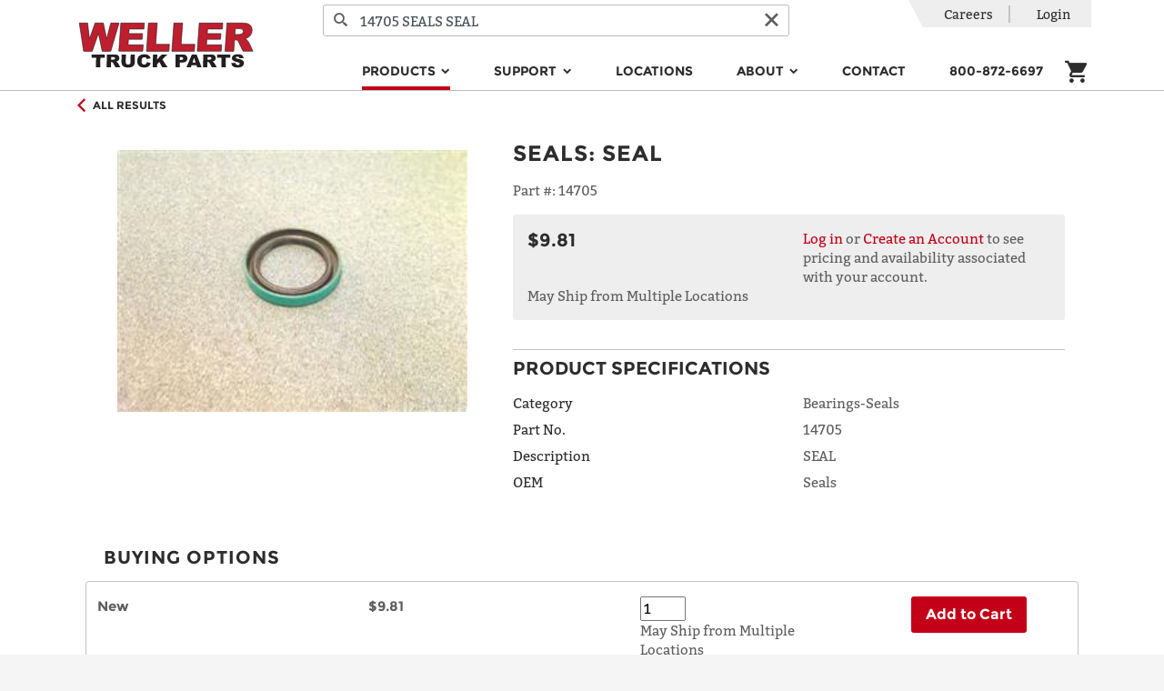

--- FILE ---
content_type: text/html; charset=utf-8
request_url: https://wellertruck.com/inventory/partial/product/realtime/p24895776
body_size: 12007
content:
<meta itemprop="mpn" content="P24895776" />

<div class="full-width wtp-product-info border-bottom">
    <div class="container">
            <div class="wtp-product-back">
                <a href="/inventory/parts" class="wtp-product-link d-inline-flex align-items-center py-2 mt-2 mt-lg-0 ">
                    <i class="icon-arrow-left accent" aria-hidden="true"></i>
                    <span class="h6 mb-0 ml-2">All Results</span>
                </a>
            </div>

        

        <div class="row p-0 p-lg-4">
            <div class="col-12 col-lg-5 mb-3 mb-lg-0">
                <div class="wtp-product-image-wrapper">
            <img class="wtp-product-image wtp-product-image wtp-product-image-0" itemprop="image" src="https://content.wellertruck.com/product-images/part-images/24895776.jpg?width=550&amp;height=450&amp;scaleMode=Fit&amp;_=20200315000000" srcset="" alt="SEAL" />
</div>

                <div>
                </div>
                <div>
                </div>
            </div>

            <div class="col-12 col-lg-7">
                <h1 class="wtp-product-name mb-3">
                    


        <span itemscope itemtype ="https://schema.org/Brand" itemprop="brand" class="wtp-oem-name">Seals</span>:
    
<span itemprop="name">SEAL</span>

                </h1>

                    <div class="wtp-weller-part-number mb-3">
                        <span class="wtp-label"> Part #: </span>
                        <span class="wtp-text" itemprop="sku">14705</span>
                    </div>

                <div id="ga-properties"
                    data-id="14705"
                    data-name="SEAL"
                />

                <div class="wtp-product-price-block">
                            <div class="row">
    <div class="col-12 col-lg-6">
        <div class="d-flex align-items-center">
    <div itemprop="offers" itemscope itemtype="http://schema.org/Offer">
    <meta itemprop="availability" content="http://schema.org/InStock" />
    <meta itemprop="priceCurrency" content="USD">

            <span class="price" itemprop="price" content="9.81">$9.81</span>
</div>

</div>

    </div>

    <div class="col-12 col-lg-6 mt-3 mt-lg-0">
        <a rel="nofollow" href="/login?returnUrl=%2Finventory%2Fparts%2Fbearings-seals%2Fp24895776n%2F14705%2Fseals%2Fseal">Log in</a> or <a href="/register">Create an Account</a> to see pricing and availability associated with your account.
    </div>
</div>

                        <div class="wtp-qty-description">May Ship from Multiple Locations</div>
                </div>

                    <div class="wtp-product-specifications">
                        <h2 class="toggle-heading wtp-hr d-flex justify-content-between align-items-center"
                            data-toggle="collapse"
                            data-target="#product-specifications"
                            aria-expanded="false"
                            aria-controls="product-specifications">
                            <span>Product Specifications</span>
                            <i class="d-lg-none"></i>
                        </h2>

                        <div class="collapse d-lg-block p-4 p-lg-0" id="product-specifications">
                                <div class="row row-cols-2 mb-2">
                                    <div class="col text-dark">Category</div>
                                    <div class="col">Bearings-Seals</div>
                                </div>
                                <div class="row row-cols-2 mb-2">
                                    <div class="col text-dark">Part No.</div>
                                    <div class="col">14705</div>
                                </div>
                                <div class="row row-cols-2 mb-2">
                                    <div class="col text-dark">Description</div>
                                    <div class="col">SEAL</div>
                                </div>
                                <div class="row row-cols-2 mb-2">
                                    <div class="col text-dark">OEM</div>
                                    <div class="col">Seals</div>
                                </div>
                        </div>
                    </div>
            </div>
                <div class="w-100">
                    <div class="wtp-search-form-container">
                        <div class="card-header bg-white border-bottom-0 pb-0">
                            <h1 class="text-uppercase buying-options-title">Buying Options</h1>
                        </div>
                    </div>
                    </div>
                <div class="w-100">
                    <div class="wtp-list-of-cards js-card-container">
                    </div>
                    <div class="w-100">
                        <div class="wtp-list-of-cards js-card-container">
                                    <form method="post" class="js-add-to-cart-form js-quick-add-to-cart " action="/cart">
            <div class="card mb-2">
    <div class="card-body">
        <div class="wtp-card-row">
            <div class="wtp-state-col py-2">
                <div class="row no-gutters justify-content-between">
                    <div class="col-6 col-lg-2 px-lg-1 pb-1 py-lg-0 bold">
                        New
                    </div>
                    <div class="col-6 col-lg-2 px-lg-1 pb-1 py-lg-0">
                                <div itemprop="offers" itemscope itemtype="http://schema.org/Offer">
    <meta itemprop="availability" content="http://schema.org/InStock" />
    <meta itemprop="priceCurrency" content="USD">

        <input type="hidden" name="Price" value="$9.81" />
        <span class="price" itemprop="price" content="9.81">$9.81</span>
</div>



                    </div>
                        <div class="col-6 col-lg-2 px-lg-1 pb-1 py-lg-0 wtp-product-loading-message" style="display: none;">
                            <div class="spinner"></div>
                            Loading pricing and availability...
                        </div>
                        <div class="col-6 col-lg-2 px-lg-1 pb-1 py-lg-0">
                            <input type="hidden" id="ProductID" name="ProductID" value="P24895776N" />
                            <input type="number" id="Quantity" name="Quantity" value="1" min="1" max="10">
                            <div>May Ship from Multiple Locations</div>
                        </div>
                        <div class="col-6 col-lg-2 px-lg-1 pb-1 py-lg-0">
                            <button type="submit" class="add-to-cart btn btn-primary btn-lg main-button">
                                Add to Cart
                            </button>
                        </div>
                </div>
            <!--
            <div class="row no-gutters justify-content-between">
                <div class="col-6 col-lg-2 px-lg-1 pb-1 py-lg-0"></div>
                <div class="col-6 col-lg-2 px-lg-1 pb-1 py-lg-0"></div>
                <div>
                    May Ship from Multiple Locations
                </div>
                <div class="col-6 col-lg-2 px-lg-1 pb-1 py-lg-0"></div>
            </div>
            -->
                <div class="row no-gutters justify-content-between">
                    <div class="col-6 col-lg-2 px-lg-1 pb-1 py-lg-0 bold">
                        
                    </div>
                </div>
            </div>
        </div>
    </div>
</div>

        <input name="__RequestVerificationToken" type="hidden" value="CfDJ8HHbpvGMza5MtmCrO-2SH4gJFp8c0xFpRu_2DJc8cdEyo0N5Y4EwiJuC2pelqwJptZDooS7c-tP6yYdE8mBH55WQUOOiUgGszi7NQz9SoUdXTfD_vUjKvyFrRWwLmAwOISrcSqAYwoQtE4RhJZbzkK8" /></form>

                        </div>
                    </div>
                </div>
        </div>
    </div>
</div>

<script src="https://content.wellertruck.com/client/pages/product-detail.min.js?v=16c998f8d9e4c04d205113224841ab0d62571608"></script>
<script src="https://content.wellertruck.com/client/ga/product-detail.min.js?v=16c998f8d9e4c04d205113224841ab0d62571608"></script>
<script src="https://content.wellertruck.com/client/ga/quick-add.min.js?v=16c998f8d9e4c04d205113224841ab0d62571608"></script>


    
<div class="wtp-product-available-locations">
    <h2 class="toggle-heading wtp-hr d-flex justify-content-between align-items-center"
        data-toggle="collapse"
        data-target="#product-locations"
        aria-expanded="false"
        aria-controls="product-locations">
        Available Locations <i class="d-lg-none"></i>
    </h2>

    <div id="product-locations" class="collapse d-lg-flex row row-cols-1 row-cols-md-2 row-cols-lg-3">

            <div class="col wtp-location-card px-2" itemscope itemtype="http://schema.org/Store">
                    <span itemprop="address" itemscope itemtype="http://schema.org/PostalAddress">
                        <meta itemprop="addressCountry" content="US"/>
                        <meta itemprop="addressLocality" content="Lockport"/>
                        <meta itemprop="addressRegion" content="IL"/>
                        <meta itemprop="postalCode" content="60491-6405"/>
                        <meta itemprop="streetAddress" content="Chicago IL 14407 S Gougar Rd Suite 500"/>
                    </span>
                <div class="wtp-card-inner">
                    <div class="wtp-loc-img">
                        <a href="/locations/usa/il/chicago">
                            <img class="card-img" src="https://weller-cms-prod.azurewebsites.net/api/assets/weller-truck-prod/892508db-6ec1-424c-a319-8d5e6b3a7520?width=120&amp;mode=max&amp;version=0" alt="Chicago" />
                        </a>
                    </div>
                    <div class="wtp-loc-info">
                        <a class="text-dark" itemprop="url" href="/locations/usa/il/chicago">
                            <h3 itemprop="name">Chicago</h3>
                        </a>
                        <a class="wtp-phone" href="tel:17089749919" itemprop="telephone">(708) 974-9919</a>
                    </div>
                </div>
            </div>
            <div class="col wtp-location-card px-2" itemscope itemtype="http://schema.org/Store">
                    <span itemprop="address" itemscope itemtype="http://schema.org/PostalAddress">
                        <meta itemprop="addressCountry" content="US"/>
                        <meta itemprop="addressLocality" content="Wyoming"/>
                        <meta itemprop="addressRegion" content="MI"/>
                        <meta itemprop="postalCode" content="49509-9585"/>
                        <meta itemprop="streetAddress" content="Gezon 1500 Gezon Pkwy SW "/>
                    </span>
                <div class="wtp-card-inner">
                    <div class="wtp-loc-img">
                        <a href="/locations/usa/mi/grand-rapids-hq">
                            <img class="card-img" src="https://weller-cms-prod.azurewebsites.net/api/assets/weller-truck-prod/7b477490-0f6e-4a72-904f-50e7311a2b06?width=120&amp;mode=max&amp;version=0" alt="Grand Rapids - HQ" />
                        </a>
                    </div>
                    <div class="wtp-loc-info">
                        <a class="text-dark" itemprop="url" href="/locations/usa/mi/grand-rapids-hq">
                            <h3 itemprop="name">Grand Rapids - HQ</h3>
                        </a>
                        <a class="wtp-phone" href="tel:16167242000" itemprop="telephone">(616) 724-2000</a>
                    </div>
                </div>
            </div>

    </div>
</div>



